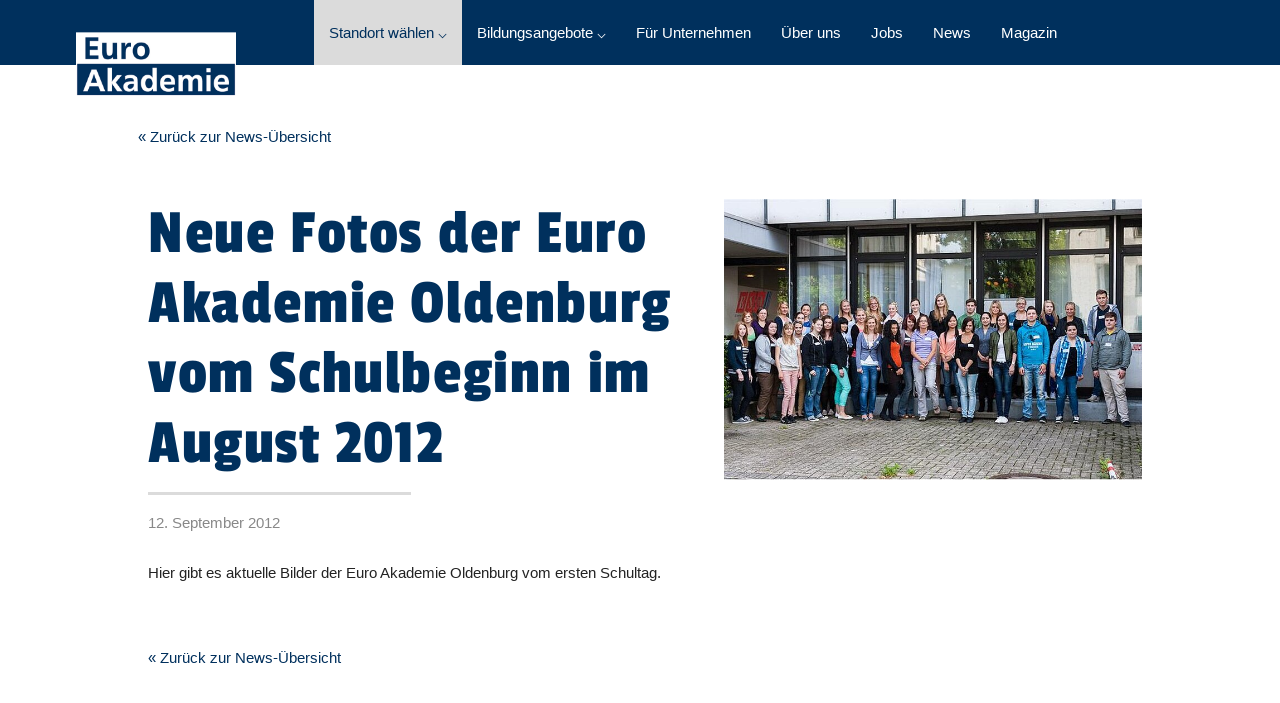

--- FILE ---
content_type: text/html; charset=utf-8
request_url: https://www.euroakademie.de/news/news-detail/151-neue-fotos-der-euro-akademie-oldenburg-vom-schulbeginn-im-august-2012
body_size: 7144
content:
<!DOCTYPE html>
<html lang="de-DE">
<head>

<meta charset="utf-8">
<!-- 
	This website is powered by TYPO3 - inspiring people to share!
	TYPO3 is a free open source Content Management Framework initially created by Kasper Skaarhoj and licensed under GNU/GPL.
	TYPO3 is copyright 1998-2026 of Kasper Skaarhoj. Extensions are copyright of their respective owners.
	Information and contribution at https://typo3.org/
-->



<title>Neue Fotos der Euro Akademie Oldenburg vom Schulbeginn im August 2012</title>
<meta name="generator" content="TYPO3 CMS" />
<meta name="description" content="" />
<meta property="og:title" content="Neue Fotos der Euro Akademie Oldenburg vom Schulbeginn im August 2012" />
<meta property="og:type" content="news" />
<meta property="og:url" content="https://www.euroakademie.de/news/news-detail/151-neue-fotos-der-euro-akademie-oldenburg-vom-schulbeginn-im-august-2012" />
<meta property="og:image" content="/fileadmin/user_upload/ea-news-import/oldenburg-2012-08_2.jpg" />
<meta name="twitter:title" content="Neue Fotos der Euro Akademie Oldenburg vom Schulbeginn im August 2012" />
<meta name="twitter:card" content="news" />
<meta name="twitter:image" content="/fileadmin/user_upload/ea-news-import/oldenburg-2012-08_2.jpg" />
<meta name="twitter:url" content="https://www.euroakademie.de/news/news-detail/151-neue-fotos-der-euro-akademie-oldenburg-vom-schulbeginn-im-august-2012" />


<link rel="stylesheet" href="/typo3conf/ext/e_c_c_content/Resources/Public/CSS/ecccontent.css?1747829339" media="all">
<link rel="stylesheet" href="/typo3conf/ext/ecc_okuma/Resources/Public/css/eccokuma.css?1749632989" media="all">
<link rel="stylesheet" href="/typo3conf/ext/e_c_c_scroll/Resources/Public/CSS/eccscroll.css?1713943986" media="all">
<link rel="stylesheet" href="/fileadmin/ecc/css/ea.css?1768230215" media="all">
<link rel="stylesheet" href="/fileadmin/ecc/plugins/owlcarousel2/dist/assets/owl.carousel.min.css?1701243766" media="all">
<link rel="stylesheet" href="/fileadmin/ecc/plugins/owlcarousel2/dist/assets/owl.theme.default.min.css?1701243766" media="all">
<link rel="stylesheet" href="/fileadmin/ecc/plugins/fontawesome-free-672-web/css/all.css?1736325532" media="all">






<link rel="canonical" href="https://www.euroakademie.de/news/news-detail/151-neue-fotos-der-euro-akademie-oldenburg-vom-schulbeginn-im-august-2012" />
<meta name="viewport" content="width=device-width, initial-scale=1, maximum-scale=5" /><link rel="apple-touch-icon" sizes="180x180" href="/fileadmin/ecc/img/appletouch/EA.png"><link rel="icon" href="/favicon.ico" sizes="48x48" >		<link rel="preload" fetchpriority="high" href="/fileadmin/ecc/fonts/Passion_One/passion-one-v11-latin-regular.woff2" as="font" type="font/woff2" crossorigin>	<!-- Google Tag Manager -->
    <script async type="text/javascript">
        // create dataLayer
        window.dataLayer = window.dataLayer || [];
        function gtag() {
            dataLayer.push(arguments);
        }
        // set „denied" as default for both ad and analytics storage,
        gtag("consent", "default", {
            ad_user_data: "denied",
            ad_personalization: "denied",
            ad_storage: "denied",
            analytics_storage: "denied",
            wait_for_update: 2000 // milliseconds to wait for update
        });
        // Enable ads data redaction by default [optional]
        gtag("set", "ads_data_redaction", true);
    </script>
	
    <script async type="text/plain" data-usercentrics="Google Tag Manager">
        (function(w, d, s, l, i) {
           w[l] = w[l] || [];
           w[l].push({
                'gtm.start': new Date().getTime(),
                event: 'gtm.js'
            });
            var f = d.getElementsByTagName(s)[0],
                j = d.createElement(s),
                dl = l != 'dataLayer' ? '&l=' + l : '';
            j.async = true;
            j.src =
                'https://www.googletagmanager.com/gtm.js?id=' + i + dl;
            f.parentNode.insertBefore(j, f);
		})(window, document, 'script', 'dataLayer', 'GTM-TRSB56');
    </script>
	<!-- End Google Tag Manager -->		<script>
			window.UC_UI_DOMAINS = {
				crossDomainConsentSharingIFrame: 'https://www.euroakademie.de/cross-domain-bridge.html',
			};
		</script>
		<script
			id="usercentrics-cmp"
			data-settings-id="4XLZP5q6J"
			src="https://web.cmp.usercentrics.eu/ui/loader.js"
			nonce="rAnd0m">
		</script>
			<script type="application/ld+json">
			 {
				"@context":"https://schema.org/",
				"@type":"NewsArticle",
				"author":"(EA) Euro Akademie",
				"headline":"Neue Fotos der Euro Akademie Oldenburg vom Schulbeginn im August 2012",
				"datePublished":"2012-09-12",
				"articleBody":"Hier gibt es aktuelle Bilder der Euro Akademie Oldenburg vom ersten Schultag. "
				,"image":"https://www.euroakademie.de/fileadmin/user_upload/ea-news-import/oldenburg-2012-08_2.jpg"
				
			 }
			</script>
</head>
<body>


<div class="my-0 p-0 window-crop bg-white bg-darkmode-dark">
	
	


<header id="header" class="window-crop">

	<div class="body bg-primary">
	<div class="container hauptmenu">
		
		
		<div class="ea-logo_wrap">
			<a href="https://www.euroakademie.de/" class="ea-logo" style="width:unset">
				<img alt="Euro Akademie" class="logo" src="/fileadmin/ecc/logo-ea-negativ.png" width="500" height="200">
			</a>
			<div class="hamburger_wrap">
				<div class="hamburger">
				</div>
			</div>
		</div>
		
		<div class="nav ea_hauptmenu">
			
			
			<a href="javascript:void(0);" class="standorte submenu-trigger" title="Standort wählen" data-target="ea_standorte">
			Standort wählen &#9013;
			</a>

			
			
				
						<a href="javascript:void(0);" class="submenu-trigger" data-target="bildungsangebote" title="Bildungsangebote">Bildungsangebote &#9013;</a>
					
			
				
						<a href="/bildungsangebote/fuer-unternehmen" title="Für Unternehmen">Für Unternehmen</a>
					
			
				
						<a href="/ueber-uns" title="Über uns">Über uns</a>
					
			
				
						<a href="/jobs" title="Jobs">Jobs</a>
					
			
				
						<a href="/news" title="News">News</a>
					
			
				
						<a href="/magazin" title="Magazin">Magazin</a>
					
			
		</div>
		
		
		<div class="submenu ea_standorte">
			<div class="mobile_back"></div>
		
			<div class="spalte links">
				<a href="/bildungsangebote" title="Alle Bildungsangebote unserer weiteren Standorte" class="white">
					<div class="kategorie">Alle Bildungsangebote unserer weiteren Standorte</div>
					<div class="beschreibung">Nichts gefunden? Dann schau dir doch die Bildungsangebote unserer anderen Standorte an.</div>
				</a>
				
				<a href="/standorte/uebersichtskarte" title="Übersichtskarte" class="dblue">
					<div class="kategorie">Übersichtskarte</div>
					<div class="beschreibung">Hier findest du alle unsere Standorte übersichtlich auf der Deutschlandkarte markiert.</div>
				</a>
			</div>
			
			<div class="spalte rest">
				
					
							
						
					
				
					
							
						
					
				
					
							
						
					
					<a href="/altenburg" title="Altenburg" class="default"><div class="kategorie">Altenburg</div></a>
					
				
					
							
						
					
					<a href="/aschaffenburg" title="Aschaffenburg" class="default"><div class="kategorie">Aschaffenburg</div></a>
					
				
					
							
						
					
					<a href="/bamberg" title="Bamberg" class="default"><div class="kategorie">Bamberg</div></a>
					
				
					
							
						
					
					<a href="/berlin" title="Berlin" class="default"><div class="kategorie">Berlin</div></a>
					
				
					
							
						
					
					<a href="/bitterfeld-wolfen" title="Bitterfeld-Wolfen" class="default"><div class="kategorie">Bitterfeld-Wolfen</div></a>
					
				
					
							
						
					
					<a href="/bonn" title="Bonn" class="default"><div class="kategorie">Bonn</div></a>
					
				
					
							
						
					
					<a href="/chemnitz" title="Chemnitz" class="default"><div class="kategorie">Chemnitz</div></a>
					
				
					
							
						
					
					<a href="/dessau" title="Dessau" class="default"><div class="kategorie">Dessau</div></a>
					
				
					
							
						
					
					<a href="/dresden" title="Dresden" class="default"><div class="kategorie">Dresden</div></a>
					
				
					
							
						
					
					<a href="/erfurt" title="Erfurt" class="default"><div class="kategorie">Erfurt</div></a>
					
				
					
							
						
					
					<a href="/goerlitz" title="Görlitz" class="default"><div class="kategorie">Görlitz</div></a>
					
				
					
							
						
					
					<a href="/halle-saale" title="Halle (Saale)" class="default"><div class="kategorie">Halle (Saale)</div></a>
					
				
					
							
						
					
					<a href="/hamburg" title="Hamburg" class="default"><div class="kategorie">Hamburg</div></a>
					
				
					
							
						
					
					<a href="/hannover" title="Hannover" class="default"><div class="kategorie">Hannover</div></a>
					
				
					
							
						
					
					<a href="/hohenstein-ernstthal" title="Hohenstein-Ernstthal" class="default"><div class="kategorie">Hohenstein-Ernstthal</div></a>
					
				
					
							
						
					
					<a href="/jena" title="Jena" class="default"><div class="kategorie">Jena</div></a>
					
				
					
							
						
					
					<a href="/koeln" title="Köln" class="default"><div class="kategorie">Köln</div></a>
					
				
					
							
						
					
					<a href="/leipzig" title="Leipzig" class="default"><div class="kategorie">Leipzig</div></a>
					
				
					
							
						
					
					<a href="/magdeburg" title="Magdeburg" class="default"><div class="kategorie">Magdeburg</div></a>
					
				
					
							
						
					
					<a href="/mainz" title="Mainz" class="default"><div class="kategorie">Mainz</div></a>
					
				
					
							
						
					
					<a href="/meissen" title="Meißen" class="default"><div class="kategorie">Meißen</div></a>
					
				
					
							
						
					
					<a href="/nuernberg" title="Nürnberg" class="default"><div class="kategorie">Nürnberg</div></a>
					
				
					
							
						
					
					<a href="/oldenburg" title="Oldenburg" class="default"><div class="kategorie">Oldenburg</div></a>
					
				
					
							
						
					
					<a href="/poessneck" title="Pößneck" class="default"><div class="kategorie">Pößneck</div></a>
					
				
					
							
						
					
					<a href="/riesa" title="Riesa" class="default"><div class="kategorie">Riesa</div></a>
					
				
					
							
						
					
					<a href="/rochlitz" title="Rochlitz" class="default"><div class="kategorie">Rochlitz</div></a>
					
				
					
							
						
					
					<a href="/tauberbischofsheim" title="Tauberbischofsheim" class="default"><div class="kategorie">Tauberbischofsheim</div></a>
					
				
					
							
						
					
					<a href="/trier" title="Trier" class="default"><div class="kategorie">Trier</div></a>
					
				
					
							
						
					
					<a href="/weissenfels" title="Weißenfels" class="default"><div class="kategorie">Weißenfels</div></a>
					
				
					
							
						
					
					<a href="/wiesbaden" title="Wiesbaden" class="default"><div class="kategorie">Wiesbaden</div></a>
					
				
					
							
						
					
					<a href="/wuerzburg" title="Würzburg" class="default"><div class="kategorie">Würzburg</div></a>
					
				
					
							
						
					
					<a href="/zwickau" title="Zwickau" class="default"><div class="kategorie">Zwickau</div></a>
					
				
			</div>
			
			<div class="farbcode">
				<div class="cyan"></div>
				<div class="magenta"></div>
				<div class="yellow"></div>
				<div class="green"></div>
			</div>
		</div>
		
		
		
		
			
				
					<div class="submenu spezialmenu bildungsangebote">
						<div class="mobile_back"></div>
						
							<div class="spalte">
								
									
											
										
									<a href="/bildungsangebote" title="Alle Bildungsangebote" class="white default">
										<div class="kategorie">Alle Bildungsangebote</div>
										<div class="beschreibung">Durchsuche unser Produktportfolio und finde das passende Angebot für dich!</div>
									</a>
								
									
											
										
									<a href="/bildungsangebote/fachhochschulreife" title="Fachhochschulreife" class=" default">
										<div class="kategorie">Fachhochschulreife</div>
										<div class="beschreibung">Mache mit dem Fachabitur den ersten Schritt Richtung Studium! </div>
									</a>
								
									
											
										
									<a href="/bildungsangebote/ausbildung" title="Ausbildung" class=" default">
										<div class="kategorie">Ausbildung</div>
										<div class="beschreibung">Starte jetzt eine Ausbildung und finde deinen Traumberuf!</div>
									</a>
								
									
											
										
									<a href="/bildungsangebote/studium" title="Studium" class=" default">
										<div class="kategorie">Studium</div>
										<div class="beschreibung">Du hast dein Abitur oder die Fachhochschulreife in der Tasche? Dann beginne jetzt dein Studium bei uns!</div>
									</a>
								
									
											
										
									<a href="/bildungsangebote/fort-und-weiterbildung" title="Fort- und Weiterbildung" class=" default">
										<div class="kategorie">Fort- und Weiterbildung</div>
										<div class="beschreibung">Erwirb jetzt bei uns zusätzliche Qualifikationen für bessere Chancen auf dem Arbeitsmarkt!</div>
									</a>
								
							</div>
						
							<div class="spalte">
								
									
											
										
									<a href="/bildungsangebote/wirtschaft-management" title="Wirtschaft &amp; Management" class="cyan default">
										<div class="kategorie">Wirtschaft &amp; Management</div>
										<div class="beschreibung">Du interessierst dich für kaufmännische Berufe oder würdest gerne im Management tätig werden? Dann bist du hier genau richtig.</div>
									</a>
								
									
											
										
									<a href="/bildungsangebote/fremdsprachen-internationales" title="Fremdsprachen &amp; Internationales" class="magenta default">
										<div class="kategorie">Fremdsprachen &amp; Internationales</div>
										<div class="beschreibung">Andere Sprachen faszinieren dich und du bist interessiert an internationalen Themen? Schau gerne mal vorbei!</div>
									</a>
								
									
											
										
									<a href="/bildungsangebote/paedagogik-soziales" title="Pädagogik &amp; Soziales" class="yellow default">
										<div class="kategorie">Pädagogik &amp; Soziales</div>
										<div class="beschreibung">Du hast eine soziale Ader und kannst gut mit Kindern und deinen Mitmenschen? Perfekt – dein Traumberuf wartet hier!</div>
									</a>
								
									
											
										
									<a href="/bildungsangebote/gesundheit-pflege" title="Gesundheit &amp; Pflege" class="green default">
										<div class="kategorie">Gesundheit &amp; Pflege</div>
										<div class="beschreibung">Geduld, Hilfsbereitschaft und das Interesse an medizinische Themen gehören zu deinem Rüstzeug? Dann könntest du hier fündig werden.</div>
									</a>
								
							</div>
						
							<div class="spalte">
								
									
											
										
									<a href="/bildungsangebote/teilzeit-oder-berufsbegleitend" title="Teilzeit oder berufsbegleitend" class=" default">
										<div class="kategorie">Teilzeit oder berufsbegleitend</div>
										<div class="beschreibung">Du hast nicht die Zeit für eine Vollzeitausbildung? Wir bieten diese auch in Teilzeit oder berufsbegleitend an.</div>
									</a>
								
									
											
										
									<a href="/bildungsangebote/bildungsurlaub/bildungszeit" title="Bildungsurlaub · Bildungszeit" class=" default">
										<div class="kategorie">Bildungsurlaub · Bildungszeit</div>
										<div class="beschreibung">Gönne dir die Extraportion Weiterbildung während der Arbeitszeit. Nutze jetzt deinen gesetzlichen Anspruch auf Bildungsurlaub/-zeit!</div>
									</a>
								
									
											
										
									<a href="/bildungsangebote/online-kurse" title="Online-Kurse" class=" default">
										<div class="kategorie">Online-Kurse</div>
										<div class="beschreibung">Passe deine Aus-, Fort- und Weiterbildung an deinen Alltag an und nicht umgekehrt - mit unseren virtuellen Lernformaten!</div>
									</a>
								
									
											
										
									<a href="/ki-fuer-unternehmen" title="KI für Unternehmen" class=" default">
										<div class="kategorie">KI für Unternehmen</div>
										<div class="beschreibung">Sind Sie bereit für Ihre Reise in die Welt der KI?
Wir begleiten Ihr Team von den ersten Schritten bis hin zum Expertenstatus!</div>
									</a>
								
							</div>
						
							<div class="spalte">
								
									
											
										
									<a href="/bildungsangebote/fuer-schulen" title="Für Schulen" class=" default">
										<div class="kategorie">Für Schulen</div>
										<div class="beschreibung">Schule - und was dann? Wir unterstützen Schüler*innen bei der Berufsorientierung und haben dafür eigens entwickelte Angebote für Schulen im Portfolio.</div>
									</a>
								
									
											
										
									<a href="/ausbildung-mit-30" title="Ausbildung mit Ü30?" class=" default">
										<div class="kategorie">Ausbildung mit Ü30?</div>
										<div class="beschreibung">Du bist nie zu alt, um deine Träume zu verwirklichen!</div>
									</a>
								
									
											
										
									<a href="/bachelor-professional-sozialwesen" title="Bachelor Professional Sozialwesen" class=" default">
										<div class="kategorie">Bachelor Professional Sozialwesen</div>
										<div class="beschreibung">Werte deinen Erzieherabschluss auf!</div>
									</a>
								
									
											
										
									<a href="/studieren-nach-der-erzieherausbildung-dein-weg-zum-studium-ohne-abitur" title="Studieren nach der Erzieherausbildung" class=" default">
										<div class="kategorie">Studieren nach der Erzieherausbildung</div>
										<div class="beschreibung">Dein Weg zum Studium ohne Abitur!</div>
									</a>
								
							</div>
						
						<div class="farbcode">
							<div class="cyan"></div>
							<div class="magenta"></div>
							<div class="yellow"></div>
							<div class="green"></div>
						</div>
					</div>
					
			
		
			
		
			
		
			
		
			
		
			
		
		
	</div>
	</div>

</header>
	



	<main class="main-content">
	
	
    <div style="height:100%; position:relative">
		
	

		
    	
	
    

            <div id="c9478" class="frame frame-default frame-type-list frame-layout-0">
                
                
                    



                
                
                    

    



                
                

    
        








		
		
		
		
		
		
		
		
		
		
		
		
		

		
				
			
		
		
		

		<div class="container news eso_news_detail">
			
			<div class="row p-0 mt-10">
				<div class="col-12">
					<a href="/news">&laquo; 
					Zurück zur News-Übersicht
				</a>
				</div>
			</div>

			
			<div class="row mt-4">
				
				<div class="col-12 p-0 d-block d-lg-none">
					
						<img class="w-100 w-sm-80 w-md-75 w-lg-100 mt-2" title="Neue Fotos der Euro Akademie Oldenburg vom Schulbeginn im August 2012" src="/fileadmin/_processed_/d/c/csm_oldenburg-2012-08_2_02790a9663.jpg" width="600" height="403" alt="" />
						<div class="text-grey text-end pb-1"></div>
					
				</div>	
				
				
				
					
				
				
				<div class="col-12 col-lg-7 pr-10">
					
					<h1 class="text-primary text-darkmode-white mb-1 text-hyphens">
						Neue Fotos der Euro Akademie Oldenburg vom Schulbeginn im August 2012
					</h1>
					<div class="horizontal-break horizontal-break_w50"></div>
					<div class="text-grey mb-5 datum">
						12. September 2012
					</div>
					
					<div class="newstext">
						<p>Hier gibt es aktuelle Bilder der Euro Akademie Oldenburg vom ersten Schultag. </p>
					</div>
					
					
					
						
							
						
					
					
					
					
					
					
					
					
					
					
					<div class="text-italic d-none">
					
					Geschlechtergerechtigkeit gehört zu den Grundsätzen unseres Unternehmens. Sprachliche Gleichbehandlung ist dabei ein wesentliches Merkmal. Für den diskriminierungsfreien Sprachgebrauch verwenden wir in Texten den Gender Star bei allen personenbezogenen Bezeichnungen, um alle Geschlechter und Geschlechtsidentitäten einzuschließen. Versehentliche Abweichungen enthalten keine Diskriminierungsabsicht.
				
					</div>
					
					
					<div class="my-12">
						<a href="/news">&laquo; 
					Zurück zur News-Übersicht
				</a>
					</div>
				
				</div>
				
				
				
						<div class="col-12 col-lg-5 p-0">
							
							
								
									
									
							
								<img class="newsbild mt-2 d-none d-lg-block" title="Neue Fotos der Euro Akademie Oldenburg vom Schulbeginn im August 2012" src="/fileadmin/_processed_/d/c/csm_oldenburg-2012-08_2_3ca9719d1e.jpg" width="750" height="503" alt="" />
								<div class="text-grey text-end pb-1" data-temp="w-100 w-sm-80 w-md-75 w-lg-100"></div>
							
						</div>
					
				

			
			</div>
			
			
		  
		</div>
	















    


                
                    



                
                
                    



                
            </div>

        



		
	

	</div>
	
	</main>


	























<footer class="m-0 p-0">

	<section class="footer my-0 window-crop">
        <div class="container px-1 px-md-4">
            <div class="row px-1 p-lg-0">
				
				
					
				
				
				
				
				
				
				
				
				
                <div class="col-12 col-md-6 col-lg-3 pl-sm-0 pr-8">
                    <div class="footer__contentbox">
                        <span class="footer__headline">Die Euro Akademien sind Mitgliedseinrichtungen der ESO Education Group</span>
                        <p class="mb-4">Hauptstraße 23<br/>63811 Stockstadt am Main<br/>
                        
                        
						</p>
						
						
						
						
						<div>
							
						</div>
						
						<div class="d-flex">
							
							<a href="https://www.facebook.com/euroakademie" class="footer__sociallink mr-2" target="_blank"><i class="fab fa-facebook-square"></i></a>
							
							
							
							<a href="https://www.instagram.com/euro_akademie/" class="footer__sociallink mr-2" target="_blank"><i class="fab fa-instagram"></i></a>
							
							
							
							<a href="https://www.youtube.com/@euroakademie" class="footer__sociallink mr-2" target="_blank"><i class="fab fa-youtube"></i></a>
							

							
							
							
							<a href="https://www.linkedin.com/company/euro-akademie/?viewAsMember=true" class="footer__sociallink mr-2" target="_blank"><i class="fab fa-linkedin"></i></a>
							
							
							
							<a href="https://www.tiktok.com/@euroakademie" class="footer__sociallink mr-2" target="_blank"><i class="fab fa-tiktok"></i></a>
							
						</div>
						
						<div class="d-flex py-3">
							<a href="https://public.euroakademie.de/action?ActionHandler=PublicForm&amp;formularTyp=2&amp;layout=EAC&amp;Language=DE&amp;eigeneSeite&amp;marke=EA&amp;groupByCity&amp;digitalCountry&amp;keinBrief&amp;produktTyp=1;102" target="_blank" data-modalID="modal-formular" data-formurl="action?ActionHandler=PublicForm&amp;formularTyp=2&amp;layout=&amp;Language=DE&amp;eigeneSeite&amp;marke=&amp;groupByCity&amp;digitalCountry&amp;keinBrief&amp;produktTyp=1;102" class="footer__cta-btn m-0 mr-1 modal" title="Kontakt">Kontakt</a>
							<a href="https://public.euroakademie.de/action?ActionHandler=PublicForm&amp;formularTyp=3&amp;layout=EAC&amp;Language=DE&amp;eigeneSeite&amp;marke=EA&amp;groupByCity&amp;digitalCountry&amp;keinBrief&amp;produktTyp=1;102" target="_blank" data-modalID="modal-formular" data-formurl="action?ActionHandler=PublicForm&amp;formularTyp=3&amp;layout=&amp;Language=DE&amp;eigeneSeite&amp;marke=&amp;groupByCity&amp;digitalCountry&amp;keinBrief&amp;produktTyp=1;102" class="footer__cta-btn m-0 mr-6 modal" title="Beratung">Beratung</a>
						</div>
					
						
                    </div>
                    

                </div>
                <div class="col-12 col-md-6 col-lg-3 pl-sm-0 pr-8">
					
                    <div class="footer__contentbox">
                        <span class="footer__headline">Sitemap</span>
						<ul class="footer__sitemap">
							<li>
								
									
											
												
														
															<a href="/bildungsangebote" title="Alle Bildungsangebote" class="footer__link">Alle Bildungsangebote</a>
														
															<a href="/bildungsangebote/fachhochschulreife" title="Fachhochschulreife" class="footer__link">Fachhochschulreife</a>
														
															<a href="/bildungsangebote/ausbildung" title="Ausbildung" class="footer__link">Ausbildung</a>
														
															<a href="/bildungsangebote/studium" title="Studium" class="footer__link">Studium</a>
														
															<a href="/bildungsangebote/fort-und-weiterbildung" title="Fort- und Weiterbildung" class="footer__link">Fort- und Weiterbildung</a>
														
													
											
												
														
															<a href="/bildungsangebote/wirtschaft-management" title="Wirtschaft &amp; Management" class="footer__link">Wirtschaft &amp; Management</a>
														
															<a href="/bildungsangebote/fremdsprachen-internationales" title="Fremdsprachen &amp; Internationales" class="footer__link">Fremdsprachen &amp; Internationales</a>
														
															<a href="/bildungsangebote/paedagogik-soziales" title="Pädagogik &amp; Soziales" class="footer__link">Pädagogik &amp; Soziales</a>
														
															<a href="/bildungsangebote/gesundheit-pflege" title="Gesundheit &amp; Pflege" class="footer__link">Gesundheit &amp; Pflege</a>
														
													
											
												
														
															<a href="/bildungsangebote/teilzeit-oder-berufsbegleitend" title="Teilzeit oder berufsbegleitend" class="footer__link">Teilzeit oder berufsbegleitend</a>
														
															<a href="/bildungsangebote/bildungsurlaub/bildungszeit" title="Bildungsurlaub · Bildungszeit" class="footer__link">Bildungsurlaub · Bildungszeit</a>
														
															<a href="/bildungsangebote/online-kurse" title="Online-Kurse" class="footer__link">Online-Kurse</a>
														
															<a href="/ki-fuer-unternehmen" title="KI für Unternehmen" class="footer__link">KI für Unternehmen</a>
														
													
											
												
														
															<a href="/bildungsangebote/fuer-schulen" title="Für Schulen" class="footer__link">Für Schulen</a>
														
															<a href="/ausbildung-mit-30" title="Ausbildung mit Ü30?" class="footer__link">Ausbildung mit Ü30?</a>
														
															<a href="/bachelor-professional-sozialwesen" title="Bachelor Professional Sozialwesen" class="footer__link">Bachelor Professional Sozialwesen</a>
														
															<a href="/studieren-nach-der-erzieherausbildung-dein-weg-zum-studium-ohne-abitur" title="Studieren nach der Erzieherausbildung" class="footer__link">Studieren nach der Erzieherausbildung</a>
														
													
											
										
								
									
											<a href="/bildungsangebote/fuer-unternehmen" title="Für Unternehmen" class="footer__link">Für Unternehmen</a>
										
								
									
											<a href="/ueber-uns" title="Über uns" class="footer__link">Über uns</a>
										
								
									
											<a href="/jobs" title="Jobs" class="footer__link">Jobs</a>
										
								
									
											<a href="/news" title="News" class="footer__link">News</a>
										
								
									
											<a href="/magazin" title="Magazin" class="footer__link">Magazin</a>
										
								
							</li>
						</ul>
                    </div>
                </div>
                <div class="col-12 col-md-6 col-lg-3 pl-sm-0 pr-8">
                    <div class="footer__contentbox">
						
                        <span class="footer__headline">Startet bald</span>
						
						
						<div class="startetbald__termin pt-2 w-100 w-sm-75 w-md-100">
								<!-- <a href="/news/news-detail/F9RO2_G713Q18S_"> -->
								<a href="/details/F9RO2_G713Q18S_1/Pneumologische-Funktionsdiagnostik---Grundkurs-MTA-F">
									Pneumologische Funktionsdiagnostik - Grundkurs MTA-F
								</a>
								<!-- <a> -->
								<div class="startetbald__datum">26.1.2026 &mdash; Weißenfels</div>
						</div>
						
						<div class="startetbald__termin pt-2 w-100 w-sm-75 w-md-100">
								<!-- <a href="/news/news-detail/IDRO2_G713Q18S_"> -->
								<a href="/details/IDRO2_G713Q18S_1/Pneumologische-Funktionsdiagnostik----Aufbaukurs-MTA-F">
									Pneumologische Funktionsdiagnostik - Aufbaukurs MTA-F
								</a>
								<!-- <a> -->
								<div class="startetbald__datum">27.1.2026 &mdash; Weißenfels</div>
						</div>
						
						<div class="startetbald__termin pt-2 w-100 w-sm-75 w-md-100">
								<!-- <a href="/news/news-detail/AL____RGG_Q18S_"> -->
								<a href="/details/AL____RGG_Q18S_1/Altenpflegehelferin---staatlich-anerkannt">
									Altenpflegehelfer&#x200B;<span class="genderstar" aria-hidden="true">*</span><span aria-hidden="true">in</span> - staatlich anerkannt
								</a>
								<!-- <a> -->
								<div class="startetbald__datum">28.1.2026 &mdash; Altenburg</div>
						</div>
						
						<div class="startetbald__termin pt-2 w-100 w-sm-75 w-md-100">
								<!-- <a href="/news/news-detail/V25D__KXX2Q18S_"> -->
								<a href="/details/V25D__KXX2Q18S_1/Englische-Sprachferien-fuer-Kinder---Winter">
									Englische Sprachferien für Kinder - Winter
								</a>
								<!-- <a> -->
								<div class="startetbald__datum">1.2.2026 &mdash; Jena</div>
						</div>
						
                    </div>
                </div>
                <div class="col-12 col-md-6 col-lg-3 pl-sm-0">
                    <div class="footer__contentbox">
						
						<span class="footer__headline">Rechtliches</span>
						
						<a class="footer__link" title="Impressum" href="/impressum">Impressum</a>
						<a class="footer__link" title="Datenschutz" href="/datenschutz">Datenschutz</a>
						<a id="cookie" class="footer__link" href="javascript:__ucCmp.showSecondLayer();updateShadowDom();">Cookie-Einstellungen</a>
						<a class="footer__link" title="Hinweisgeberschutzgesetz" href="/hinweisgeberschutzgesetz">Hinweisgeberschutzgesetz</a>

						
                    </div>
					
					
                </div>
				
            </div>
        </div>
    </section>


    <section class="end my-0 mx-auto window-crop">
        <div class="container px-4">
            <div class="row">
                <div class="col">
                    © Copyright <script>document.write(new Date().getFullYear());</script>
                </div>
            </div>
        </div>
    </section>
</footer>
	
	
</div>
<script src="/typo3temp/assets/compressed/merged-3778d9504b9771c6e878e346de495677-e5cd5c0867bec9d3602b20792cc4f7af.js?1721822805" type="text/javascript"></script>
<script src="/typo3temp/assets/compressed/merged-2e671d5b38bd8876550966605b28c5df-7795f27e54ae8c8d551ef9afdfc94ec2.js?1756387471" type="text/javascript"></script>


</body>
</html>

--- FILE ---
content_type: text/css; charset=utf-8
request_url: https://www.euroakademie.de/typo3conf/ext/e_c_c_scroll/Resources/Public/CSS/eccscroll.css?1713943986
body_size: 750
content:
body {
	
}

.dotsafter
{
  display: flex;
  width: 100%;
}


.dotsafter:after {
  border-bottom: 1px dotted #aaa;
  content: '';
  flex: 1;
  transform:translateY(-50%);
}


.ce-bodytext p a {
	color: blue;
}

.ce-bodytext p a:hover {
	text-decoration: underline !important;
}





/* Accordion */
.accordion .card-header > h2 > button {
    display: block;
    width: 100%;
    text-align: left;
    color: #1e2022;
    padding: 0.9rem 1.25rem;
    font-weight:400;
}

.accordion .card-header > h2 > button:after {
    font-family: "Font Awesome 5 Free";
    font-weight: 900;
    content: "\f063";
    float: right;
    font-size: 12px;
    vertical-align: middle;
    margin-top: 4px;
    -webkit-transform: rotate(0deg);
    transform: rotate(0deg);
    transition: 0.3s ease-in-out;
}

.accordion .card-header > h2 > button.collapsed:after {
    -webkit-transform: rotate(-90deg);
    transform: rotate(-90deg);
    transition: 0.3s ease-in-out;
}

.accordion .card-header {
    padding: 0;
    background-color: white;
    border-bottom: 1px solid #e7eaf3;
}

.accordion > .card:not(:first-of-type):not(:last-of-type) {
    border-bottom: 1px solid rgba(0, 0, 0, 0.125);
    ;
}

.accordion > .card:first-of-type {
    border-bottom: 1px solid #e7eaf3;
    border-bottom-right-radius: 0;
}

.accordion > .card .card-header {
    margin-bottom: 0px;
}

.accordion .card-body {
    color: #77838f;
    font-weight: 400;
}



.accordion.accordion-v2 > .card {
    border: none;
}

.accordion.accordion-v2 > .card:not(:first-of-type):not(:last-of-type) {
    border-bottom: 0px solid rgba(0, 0, 0, 0.125);
}


.accordion.accordion-v3 {
    border: 1px solid rgba(0, 0, 0, 0.125);
    border-bottom:none;
        border-radius: 5px;
    box-shadow: 0 3px 6px rgba(46,61,73,0.03);
}



.accordion.accordion-v3 .card-header > h2 > button {
    font-weight: 500;   
    padding: 1.1rem 1.75rem;
}

.accordion.accordion-v3 .card-header {
    border-bottom: 0px solid #e7eaf3;
}

.accordion.accordion-v3 .card-header > h2 > button {
    border-bottom: 0px solid #e7eaf3;
}

.accordion.accordion-v3 > .card {
    border: none!important;
    border-bottom: 1px solid #e7eaf3!important;
}

.accordion.accordion-v3 .card-body {
    padding: 25px 0 30px;
    margin: 0 30px 0 33px;
    border-top: 1px solid #e7eaf3;
 
}

.accordion.accordion-v3 .card-header [aria-expanded="true"] {
    background: #fafbfd;
}
.accordion.accordion-v3 .collapse.show{
    background-color: #fafbfd;
}


/* End Accordion */


/* CTA */

.ecccontent-footer-cta {
	position: fixed;
	bottom: 0;
	z-index: 20;
}








